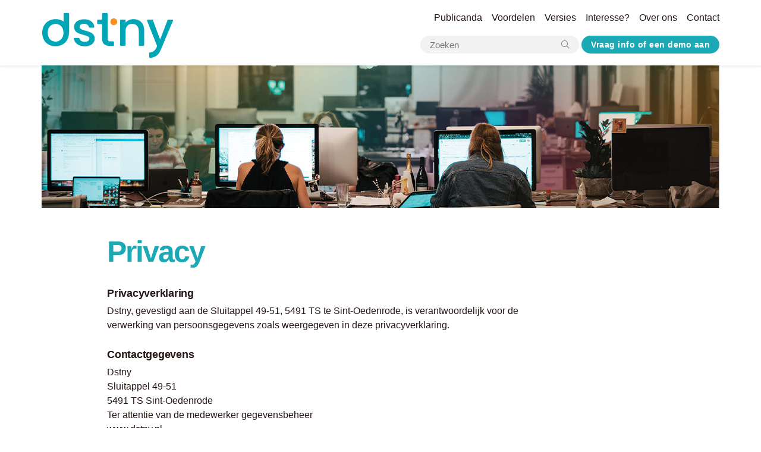

--- FILE ---
content_type: text/html; charset=utf-8
request_url: https://www.publicanda.nl/privacy
body_size: 9525
content:
<!doctype html>
<html xmlns="http://www.w3.org/1999/xhtml" xml:lang="nl-nl" lang="nl-nl" dir="ltr">
	<head>
		
		<base href="https://www.publicanda.nl/privacy" />
	<meta http-equiv="content-type" content="text/html; charset=utf-8" />
	<meta http-equiv="X-UA-Compatible" content="IE=edge" />
	<meta name="keywords" content="privacy, publicanda, joomla, cms, destiny" />
	<meta name="author" content="Patrick Ketelaars" />
	<meta name="viewport" content="width=device-width, initial-scale=1.0" />
	<meta name="mobile-web-app-capable" content="yes" />
	<meta name="apple-mobile-web-app-capable" content="yes" />
	<meta name="apple-mobile-web-app-status-bar-style" content="black" />
	<meta name="apple-mobile-web-app-title" content="Publicanda" />
	<meta name="msapplication-TileColor" content="#df0b25" />
	<meta name="theme-color" content="#ffffff" />
	<meta name="description" content="Destiny is verantwoordelijk voor de verwerking van de persoonsgegevens zoals vermeld in deze privacyverklaring. Lees hier meer over." />
	<meta name="generator" content="Publicanda by Destiny" />
	<title>Privacyverklaring van Destiny voor deze Publicanda-website</title>
	<link href="/templates/publicanda/favicon.ico" rel="shortcut icon" type="image/vnd.microsoft.icon" />
	<link href="https://www.publicanda.nl/privacy" rel="canonical" />
	<link href="/media/plg_system_jcepro/site/css/content.min.css?86aa0286b6232c4a5b58f892ce080277" rel="stylesheet" type="text/css" />
	<link href="/templates/publicanda/css/site.css?c9a1a90dabd09fb8c3a2704a4f26c5c6" rel="stylesheet" type="text/css" />
	<link href="/templates/publicanda/css/fonts.css?c9a1a90dabd09fb8c3a2704a4f26c5c6" rel="stylesheet" type="text/css" />
	<link href="/plugins/system/destinycookieplugin/assets/css/dcpstyles.css?c9a1a90dabd09fb8c3a2704a4f26c5c6" rel="stylesheet" type="text/css" />
	<style type="text/css">
#dcpbanner {font-size: 15px;}#dcppopup {font-size: 15px;}#dcppopup {background-color: #ffffff; color: #000000;}#dcppopup h2 {color: #1ba9b5;}#dcppopup .collapsible {background-color: #f3f2f2;}#dcpbanner {background-color: #1ba9b5; color: #ffffff; }#dcpbanner a, #dcpbanner a:hover, #dcpbanner a:focus, #dcpbanner a:active {color: #ffffff; }#dcpbanner .dcp-allow {background-color: #ffffff; color: #1ba9b5;}#dcpbanner .dcp-allow:hover, #dcpbanner .dcp-allow:active, #dcpbanner .dcp-allow:focus {color: #1ba9b5;}#dcppopup #save {border-color: ; color: #aaaaaa;}#dcppopup #accept {background-color: #1ba9b5; color: #ffffff;}#dcppopup .collapsible .switch input:checked + .slider {background-color: #1ba9b5;}#dcppopup .collapsible .switch input:focus + .slider {box-shadow: 0 0 1px #1ba9b5;}#dcppopup .mark_set {display:none;}
	</style>
	<script src="/templates/publicanda/js/jquery-3.4.1.min.js?c9a1a90dabd09fb8c3a2704a4f26c5c6" type="text/javascript"></script>
	<script src="/templates/publicanda/js/jquery-migrate-3.1.0.min.js?c9a1a90dabd09fb8c3a2704a4f26c5c6" type="text/javascript"></script>
	<script src="/media/syw_jqueryeasyprofiles/js/jquerynoconflict.js?c9a1a90dabd09fb8c3a2704a4f26c5c6" type="text/javascript"></script>
	<script src="/templates/publicanda/js/popper.min.js?c9a1a90dabd09fb8c3a2704a4f26c5c6" type="text/javascript"></script>
	<script src="/templates/publicanda/js/bootstrap.min.js?c9a1a90dabd09fb8c3a2704a4f26c5c6" type="text/javascript"></script>
	
	
	
	<script src="/templates/publicanda/js/offcanvas.js?c9a1a90dabd09fb8c3a2704a4f26c5c6" type="text/javascript"></script>
	<script src="/templates/publicanda/js/template.js?c9a1a90dabd09fb8c3a2704a4f26c5c6" type="text/javascript"></script>
	<script src="/plugins/system/destinycookieplugin/assets/js/destinycookiepopup.js?c9a1a90dabd09fb8c3a2704a4f26c5c6" type="text/javascript"></script>
	<script type="application/ld+json">
{
	"@context": "https://schema.org",
	"@type": "BreadcrumbList",
	"itemListElement": [{"@type":"ListItem","position":1,"name":"Start","item":"https:\/\/www.publicanda.nl\/"},{"@type":"ListItem","position":2,"item":"https:\/\/www.publicanda.nl\/privacy","name":"Privacy"}]}

	</script>
	<link rel="apple-touch-icon" sizes="180x180" href="/templates/publicanda/icons/apple-touch-icon.png">
	<link rel="icon" type="image/png" sizes="32x32" href="/templates/publicanda/icons/favicon-32x32.png">
	<link rel="icon" type="image/png" sizes="16x16" href="/templates/publicanda/icons/favicon-16x16.png">
	<link rel="manifest" href="/templates/publicanda/icons/site.webmanifest">
	<link rel="mask-icon" href="/templates/publicanda/icons/safari-pinned-tab.svg" color="#ffffff">

						<link rel="preload" as="font" href="/templates/publicanda/fonts/MavenPro-Regular.woff2" type="font/woff2" crossorigin="anonymous">
		<link rel="preload" as="font" href="/templates/publicanda/fonts/MavenPro-Bold.woff2" type="font/woff2" crossorigin="anonymous">
				
	</head>
	<body>
	

	<header class="shadow-sm sticky-top px-3">
		<div class="container">
			<div class="row">
				<div class="col-9 col-xl-auto d-flex align-items-center p-0 logo">
							<div class="moduletable">
						

<div class="custom"  >
	<p><a href="/" title="Home Publicanda by Destiny"><img src="/images/logo/logo_dstny_230x110.svg" alt="Logo Destiny" width="230" height="110" class="img-fluid" /></a></p></div>
		</div>
	
				</div>
				<div class="col d-none d-xl-block p-0">
					<div class="container">
						<div class="row">
							<div class="col-12 d-flex align-items-center justify-content-end p-0 hoofdmenu">
										<div class="moduletable">
						<ul class="menu nav">
<li class="nav-item item-122"><a class="nav-link" href="/publicanda"  ><span>Publicanda</span></a></li><li class="nav-item item-123"><a class="nav-link" href="/voordelen"  ><span>Voordelen</span></a></li><li class="nav-item item-124 parent dropdown"><a class="nav-link" href="/versies"  ><span>Versies</span></a></li><li class="nav-item item-169"><a class="nav-link" href="/interesse"  ><span>Interesse?</span></a></li><li class="nav-item item-171"><a class="nav-link" href="/over-ons"  ><span>Over ons</span></a></li><li class="nav-item item-127"><a class="nav-link" href="/contact"  ><span>Contact</span></a></li></ul>
		</div>
	
							</div>
							<div class="col-12 d-flex align-items-top justify-content-end p-0 button">
								<form action="/" method="post">
									<div class="input-group">
										<input name="searchword" max-width="200" id="mod-search-searchword" class="form-control" type="text" placeholder="Zoeken" />
										<div class="input-group-append">
											<button class="button" type="submit"><i class="fal fa-search"></i></button>
										</div>
									</div>
									<input type="hidden" name="task" value="search" />
									<input type="hidden" name="option" value="com_search" />
									<input type="hidden" name="Itemid" value="130" />
								</form>
										<div class="moduletable justify-content-end align-middle">
						

<div class="custom justify-content-end align-middle"  >
	<p><a class="btn sm" title="Vraag info of een demo aan" href="/interesse">Vraag info of een demo aan</a></p></div>
		</div>
	
							</div>
						</div>
					</div>
				</div>
				<div class="col-3 d-xl-none d-flex p-0 align-items-center justify-content-end">
					<span class="d-none d-md-flex mr-2">		<div class="moduletable justify-content-end align-middle">
						

<div class="custom justify-content-end align-middle"  >
	<p><a class="btn sm" title="Vraag info of een demo aan" href="/interesse">Vraag info of een demo aan</a></p></div>
		</div>
	</span>
					<a href="#" id="open-mobile-menu" title="Open het mobiele menu"><i class="fal fa-fw fa-bars"></i></a>
				</div>
			</div>
		</div>
	</header>

	<div class="container offcanvas shadow">
		<form action="/" method="post">
			<div class="input-group">
				<input name="searchword" max-width="200" id="mod-search-searchword" class="form-control" type="text" placeholder="Zoeken" />
				<div class="input-group-append">
					<button class="button" type="submit"><i class="fal fa-search"></i></button>
				</div>
			</div>
			<input type="hidden" name="task" value="search" />
			<input type="hidden" name="option" value="com_search" />
			<input type="hidden" name="Itemid" value="130" />
		</form>
		<ul class="menu">
<li class="nav-item item-122"><a class="nav-link" href="/publicanda"  ><span>Publicanda</span></a></li><li class="nav-item item-123"><a class="nav-link" href="/voordelen"  ><span>Voordelen</span></a></li><li class="nav-item item-124 parent dropdown"><a class="nav-link" href="/versies"  ><span>Versies</span></a></li><li class="nav-item item-169"><a class="nav-link" href="/interesse"  ><span>Interesse?</span></a></li><li class="nav-item item-171"><a class="nav-link" href="/over-ons"  ><span>Over ons</span></a></li><li class="nav-item item-127"><a class="nav-link" href="/contact"  ><span>Contact</span></a></li></ul>

		<div class="offcanvasbutton d-flex">
			

<div class="custom"  >
	<p><a class="btn w-100" title="Neem contact met ons op voor meer info of een demo" href="/interesse">Info of demo</a></p></div>

		</div>
	</div>

		<div class="foto d-none d-sm-flex justify-content-center">
		<div class="random-image">
	<img src="/images/headers/random_sm/dstny_publicanda_05.jpg" alt="dstny_publicanda_05.jpg" width="1140" height="240" /></div>

	</div>
	
	<div class-"mod-top">
		
	</div>

	
				<main>
			<div class="container">
				<div class="row">
					<div class="col offset-lg-1 pt-5 pb-6 pr-lg-0">
						<article>
							
														<div class="item-page" itemscope itemtype="https://schema.org/Article">
	<meta itemprop="inLanguage" content="nl-NL" />
	
		
			<div class="page-header">
									<h1 itemprop="headline">
					Privacy				</h1>
												</div>
					
		
	
	
		
								<div itemprop="articleBody">
		<h3>Privacyverklaring</h3>
<p>Dstny, gevestigd aan de Sluitappel 49-51, 5491 TS te Sint-Oedenrode, is verantwoordelijk voor de verwerking van persoonsgegevens zoals weergegeven in deze privacyverklaring.&nbsp;</p>
<p>&nbsp;</p>
<h3>Contactgegevens</h3>
<p>Dstny&nbsp;</p>
<p>Sluitappel 49-51</p>
<p>5491 TS Sint-Oedenrode</p>
<p>Ter attentie van de medewerker gegevensbeheer</p>
<p><a href="https://www.dstny.nl">www.dstny.nl</a></p>
<p><span id="cloakbedb286382fee1b16cbe7a82fe40d88c">Dit e-mailadres wordt beveiligd tegen spambots. JavaScript dient ingeschakeld te zijn om het te bekijken.</span><script type='text/javascript'>
				document.getElementById('cloakbedb286382fee1b16cbe7a82fe40d88c').innerHTML = '';
				var prefix = '&#109;a' + 'i&#108;' + '&#116;o';
				var path = 'hr' + 'ef' + '=';
				var addybedb286382fee1b16cbe7a82fe40d88c = 'pr&#105;v&#97;cy' + '&#64;';
				addybedb286382fee1b16cbe7a82fe40d88c = addybedb286382fee1b16cbe7a82fe40d88c + 'd&#101;st&#105;ny' + '&#46;' + 'nl';
				var addy_textbedb286382fee1b16cbe7a82fe40d88c = 'pr&#105;v&#97;cy' + '&#64;' + 'd&#101;st&#105;ny' + '&#46;' + 'nl';document.getElementById('cloakbedb286382fee1b16cbe7a82fe40d88c').innerHTML += '<a ' + path + '\'' + prefix + ':' + addybedb286382fee1b16cbe7a82fe40d88c + '\'>'+addy_textbedb286382fee1b16cbe7a82fe40d88c+'<\/a>';
		</script>&nbsp;</p>
<p>&nbsp;</p>
<h3>Persoonsgegevens die wij verwerken</h3>
<p>Dstny&nbsp;verwerkt uw persoonsgegevens doordat u gebruik maakt van onze diensten en/of omdat u deze zelf aan ons verstrekt. Hieronder vindt u een overzicht van de persoonsgegevens die wij verwerken:&nbsp;</p>
<p>&nbsp;</p>
<ul>
<li>Voor- en achternaam</li>
<li>Telefoonnummer</li>
<li>E-mailadres</li>
<li>Geanonimiseerd IP-adres</li>
</ul>
<p>&nbsp;</p>
<h3>Met welk doel en op basis van welke grondslag wij persoonsgegevens verwerken</h3>
<p>Dstny&nbsp;verwerkt uw persoonsgegevens om u een vrijblijvend voorstel te kunnen doen voor het leveren van onze diensten.&nbsp;</p>
<p>&nbsp;</p>
<h3>Geautomatiseerde besluitvorming</h3>
<p>Dstny&nbsp;neemt geen besluiten op basis van geautomatiseerde verwerkingen over zaken die (aanzienlijke) gevolgen kunnen hebben voor personen. Het gaat hier om besluiten die worden genomen door computerprogramma's of -systemen, zonder dat daar een mens (bijvoorbeeld een medewerker van Dstny) tussen zit.</p>
<p>&nbsp;</p>
<h3>Hoe lang we persoonsgegevens bewaren</h3>
<p>Dstny&nbsp;bewaart uw persoonsgegevens niet langer dan strikt nodig is om de doelen te realiseren waarvoor uw gegevens worden verzameld. Wij hanteren de volgende bewaartermijnen voor de volgende (categorieën) van persoonsgegevens:&nbsp;</p>
<p>&nbsp;</p>
<table class="table table-bordered">
<thead>
<tr><th scope="col">Categorie persoonsgegevens</th><th scope="col">Bewaartermijn</th><th scope="col">Reden</th></tr>
</thead>
<tbody>
<tr>
<td>Contactgegevens webformulieren</td>
<td>12 maanden</td>
<td style="width: 33%;">Wij verwerken persoonsgegevens om u een vrijblijvend voorstel te kunnen doen</td>
</tr>
</tbody>
</table>
<p>&nbsp;</p>
<h3>Delen van persoonsgegevens met derden</h3>
<p>Dstny&nbsp;deelt uw geanonimiseerd IP-adres met Google Analytics. Daarvoor hebben wij met Google Analytics een verwerkersovereenkomst afgesloten. Uw IP-adres wordt daarbij versleuteld verwerkt. Wij delen daarbij geen andere gegevens met Google. De Google Analytics-cookies worden niet gebruikt in combinatie met andere diensten van Google, zoals DoubleClick en AdWords. De geanonimiseerde gegevens die door Google Analytics worden verwerkt, zijn opgeslagen op servers in Amerika.&nbsp;</p>
<p>&nbsp;</p>
<h3>Cookies, of vergelijkbare technieken, die wij gebruiken</h3>
<p>Dstny&nbsp;gebruikt analytische en tracking cookies. Een cookie is een klein tekstbestand dat bij het eerste bezoek aan deze website wordt opgeslagen in de browser van uw computer, tablet of smartphone. Dstny&nbsp;gebruikt cookies met een puur technische functionaliteit. Deze zorgen ervoor dat de website naar behoren werkt en dat bijvoorbeeld uw voorkeursinstellingen onthouden worden. Deze cookies worden ook gebruikt om de website goed te laten werken en deze te kunnen optimaliseren. Daarnaast plaatsen we cookies die uw surfgedrag bijhouden zodat we op maat gemaakte content en advertenties kunnen aanbieden. U kunt zich afmelden voor cookies door uw internetbrowser zo in te stellen dat deze geen cookies meer opslaat. Daarnaast kunt u ook alle informatie die eerder is opgeslagen via de instellingen van uw browser verwijderen. Zie voor een toelichting: <a href="https://veiliginternetten.nl/themes/situatie/cookies-wat-zijn-het-en-wat-doe-ik-ermee"></a><a href="https://veiliginternetten.nl/themes/situatie/cookies-wat-zijn-het-en-wat-doe-ik-ermee" target="_blank" rel="noopener">https://veiliginternetten.nl/themes/situatie/cookies-wat-zijn-het-en-wat-doe-ik-ermee</a>.</p>
<p>&nbsp;</p>
<p>Op deze website worden ook cookies geplaatst door derden. Dit zijn bijvoorbeeld adverteerders en/of de sociale media-bedrijven. Hieronder een overzicht:</p>
<p>&nbsp;</p>
<table class="table table-bordered">
<thead>
<tr><th scope="col">Cookie</th><th scope="col">Functie</th><th scope="col">Bewaartermijn</th></tr>
</thead>
<tbody>
<tr>
<td>Google Analytics</td>
<td>Analytische cookie die websitebezoek meet</td>
<td style="width: 33%;">2 jaar</td>
</tr>
</tbody>
</table>
<p>&nbsp;&nbsp;</p>
<h3>Gegevens inzien, aanpassen of verwijderen</h3>
<p>U heeft het recht om uw persoonsgegevens in te zien, te corrigeren of te verwijderen. Daarnaast heeft u het recht om uw eventuele toestemming voor de gegevensverwerking in te trekken of bezwaar te maken tegen de verwerking van uw persoonsgegevens door Dstny&nbsp;en heeft u het recht op gegevensoverdraagbaarheid. Dat betekent dat u bij ons een verzoek kunt indienen om de persoonsgegevens die wij van u beschikken in een computerbestand naar u of een ander, door u genoemde organisatie, te sturen. U kunt een schriftelijk verzoek tot inzage, correctie, verwijdering, gegevensoverdraging van uw persoonsgegevens of verzoek tot intrekking van uw toestemming of bezwaar op de verwerking van uw persoonsgegevens naar ons sturen. Wij kunnen u vragen om u te legitimeren voordat wij uw verzoek uitvoeren. We reageren zo snel mogelijk, maar binnen vier weken, op uw verzoek. Dstny&nbsp;wil u er tevens op wijzen dat u de mogelijkheid heeft om een klacht in te dienen bij de nationale toezichthouder, de Autoriteit Persoonsgegevens. Dat kan via de volgende link: <a href="https://autoriteitpersoonsgegevens.nl/nl/contact-met-de-autoriteit-persoonsgegevens/tip-ons"></a><a href="https://autoriteitpersoonsgegevens.nl/nl/contact-met-de-autoriteit-persoonsgegevens/tip-ons" target="_blank" rel="noopener">https://autoriteitpersoonsgegevens.nl/nl/contact-met-de-autoriteit-persoonsgegevens/tip-ons</a>&nbsp;</p>
<p>&nbsp;</p>
<h3>Hoe wij persoonsgegevens beveiligen</h3>
<p>Dstny&nbsp;neemt de bescherming van uw gegevens serieus en neemt passende maatregelen om misbruik, verlies, onbevoegde toegang, ongewenste openbaarmaking en ongeoorloofde wijziging tegen te gaan. Als u de indruk heeft dat uw gegevens niet goed beveiligd zijn of er aanwijzingen zijn van misbruik, neem dan contact op met onze klantenservice of via <span id="cloak34c3e723f39543c2d0bd103c6aa8df3a">Dit e-mailadres wordt beveiligd tegen spambots. JavaScript dient ingeschakeld te zijn om het te bekijken.</span><script type='text/javascript'>
				document.getElementById('cloak34c3e723f39543c2d0bd103c6aa8df3a').innerHTML = '';
				var prefix = '&#109;a' + 'i&#108;' + '&#116;o';
				var path = 'hr' + 'ef' + '=';
				var addy34c3e723f39543c2d0bd103c6aa8df3a = 'pr&#105;v&#97;cy' + '&#64;';
				addy34c3e723f39543c2d0bd103c6aa8df3a = addy34c3e723f39543c2d0bd103c6aa8df3a + 'd&#101;st&#105;ny' + '&#46;' + 'nl';
				var addy_text34c3e723f39543c2d0bd103c6aa8df3a = 'pr&#105;v&#97;cy' + '&#64;' + 'd&#101;st&#105;ny' + '&#46;' + 'nl';document.getElementById('cloak34c3e723f39543c2d0bd103c6aa8df3a').innerHTML += '<a ' + path + '\'' + prefix + ':' + addy34c3e723f39543c2d0bd103c6aa8df3a + '\'>'+addy_text34c3e723f39543c2d0bd103c6aa8df3a+'<\/a>';
		</script>.&nbsp;</p> 	</div>

	
							</div>
							
						</article>
					</div>
					<div class="col-2 offset-lg-1 px-3 py-5 pl-lg-0 d-none d-lg-block">
						<aside>
							
						</aside>
					</div>
				</div>
			</div>
		</main>
		
		<div class="mod-bottom">
					<div class="moduletable">
						
<div class="pub-banner  px-3 px-sm-0 py-5">
	<div class="container">
		<div class="row">
			<div class="col p-0 pr-lg-3">
				<h2>Maak kennis met Publicanda</h2>
				<p class="intro">Ontdek ons CMS op basis van Joomla!</p>
									<p><a href="/interesse" class="button mt-3" title="Vraag info of een demo aan">Vraag info of een demo aan</a></p>
							</div>
			<div class="col-lg-6 p-0 pl-lg-3 d-none d-lg-flex flex-column">
				<p class="inhoud"><p>Publicanda is een gebruikersvriendelijk CMS. Het is zo ingericht dat webbeheerders zich alleen maar bezig hoeven te houden met het beheer van de content van de website. Zij hoeven zich niet bekommeren om de technische kanten van de website.</p></p>
			</div>
		</div>
	</div>
</div>		</div>
			<div class="moduletable">
						<div class="allmode-box allmode-referenties ">

<div class="referenties d-flex px-3 px-sm-0 my-5">
	<div class="container">
		<div class="row mb-4">
			<div class="col-md-8 p-0">
				<h2>Referenties</h2>
				<p>
				<p class="allmode-name"><span>Projecten waar wij graag iets over vertellen</span></p>				</p>
			</div>

			<div class="col-md-4 p-0 mt-4 mt-md-0 d-flex justify-content-left justify-content-lg-end">
				<div class="allmode-showall"><a href="/referenties">Bekijk onze referenties</a></div>			</div>
		</div>
		<div class="row">

			<div class="col-12 p-0 m-0">
				<div class="grid">
										
					<div class="grid-item d-flex">
						<div class="card referenties px-0 pb-3">
														<a href="/referenties/content/11-de-berkenschutse" title="De Berkenschutse - Een website met een prikkelarme versie"><img src="/images/referenties/referentie_berkenschutse_foto.jpg" class="card-img-top" alt="Afbeelding De Berkenschutse"></a>
														<div class="card-body p-4 d-flex flex-column justify-content-between">
								<div class="card-body-content">
									<h5 class="bedrijfsnaam mb-1">De Berkenschutse</h5>
									<h3 class="card-title mb-3"><a href="/referenties/content/11-de-berkenschutse">Een website met een prikkelarme versie</a></h3>
									<p class="card-text mb-3">De Berkenschutse is een onderwijsexpertisecentrum voor speciaal en voortgezet speciaal onderwijs. Voor de Berkenschutse&hellip;</p>								
								</div>
																	<div class="card-readmore"><a href="/referenties/content/11-de-berkenschutse">Bekijk dit project</a></div>
															</div>
						</div>
					</div>
										
					<div class="grid-item d-flex">
						<div class="card referenties px-0 pb-3">
														<a href="/referenties/content/24-jhf" title="JHF - Een website met een subsidie-aanvraag-applicatie"><img src="/images/referenties/referentie_jhf_foto.jpg" class="card-img-top" alt="Afbeelding JHF"></a>
														<div class="card-body p-4 d-flex flex-column justify-content-between">
								<div class="card-body-content">
									<h5 class="bedrijfsnaam mb-1">JHF</h5>
									<h3 class="card-title mb-3"><a href="/referenties/content/24-jhf">Een website met een subsidie-aanvraag-applicatie</a></h3>
									<p class="card-text mb-3">JHF staat voor Joods Humanitair Fonds. Het fonds verleent subsidie aan projecten in Midden- en Oost-Europa die het&hellip;</p>								
								</div>
																	<div class="card-readmore"><a href="/referenties/content/24-jhf">Bekijk dit project</a></div>
															</div>
						</div>
					</div>
										
					<div class="grid-item d-flex">
						<div class="card referenties px-0 pb-3">
														<a href="/referenties/content/25-zomerfeesten-deurne" title="Zomerfeesten Deurne - Een responsive festivalwebsite"><img src="/images/referenties/referentie_zomerfeesten_foto.jpg" class="card-img-top" alt="Afbeelding Zomerfeesten Deurne"></a>
														<div class="card-body p-4 d-flex flex-column justify-content-between">
								<div class="card-body-content">
									<h5 class="bedrijfsnaam mb-1">Zomerfeesten Deurne</h5>
									<h3 class="card-title mb-3"><a href="/referenties/content/25-zomerfeesten-deurne">Een responsive festivalwebsite</a></h3>
									<p class="card-text mb-3">De Walhalla Zomerfeesten zijn een driedaags muziekfestival nabij de ruïne van het Groot Kasteel in Deurne. De&hellip;</p>								
								</div>
																	<div class="card-readmore"><a href="/referenties/content/25-zomerfeesten-deurne">Bekijk dit project</a></div>
															</div>
						</div>
					</div>
										
					<div class="grid-item d-flex">
						<div class="card referenties px-0 pb-3">
														<a href="/referenties/content/9-schola-medica" title="Schola Medica - Een samenwerking met drie andere partijen"><img src="/images/referenties/referentie_scholamedica_foto.jpg" class="card-img-top" alt="Afbeelding Schola Medica"></a>
														<div class="card-body p-4 d-flex flex-column justify-content-between">
								<div class="card-body-content">
									<h5 class="bedrijfsnaam mb-1">Schola Medica</h5>
									<h3 class="card-title mb-3"><a href="/referenties/content/9-schola-medica">Een samenwerking met drie andere partijen</a></h3>
									<p class="card-text mb-3">Schola Medica is een opleidingsinstituut dat spoedzorgonderwijs verzorgt voor artsen in Nederland. Responsive website&hellip;</p>								
								</div>
																	<div class="card-readmore"><a href="/referenties/content/9-schola-medica">Bekijk dit project</a></div>
															</div>
						</div>
					</div>
									</div>
			</div>
		</div>
	</div>
</div></div>		</div>
			<div class="moduletable">
						
<div class="pub-voordelen lichtgrijs px-3 px-sm-0 py-5">
	<div class="container">
		<div class="row">
			<div class="col-4 px-0 pr-lg-3 d-none d-lg-block">
				<img src="/images/afbeeldingen/dstny_team_work_collaboration_square.jpg" class="afbeelding rounded-circle" alt="Kies nu voor Publicanda">
			</div>
			<div class="col px-0 pl-lg-3">
				<h2>Kies nu voor Publicanda</h2>
				<p class="intro mb-3">De voordelen van Publicanda</p>
				<div class="container">
					<div class="row">
						<div class="col-md-6">
							<div class="media my-3">
								<h2 class="icoon mr-3"><i class="fal fa-fw fa-lock-alt"></i></h2>
								<div class="media-body">
									<h5 class="icoon-kop mb-1">Veiligheid</h5>
									<p class="icoon-intro">Een veilige website dankzij onze web applicatie firewall</p>
								</div>
							</div>
						</div>
												<div class="col-md-6">
							<div class="media my-3">
								<h2 class="icoon mr-3"><i class="fal fa-fw fa-tachometer-alt-fastest "></i></h2>
								<div class="media-body">
									<h5 class="icoon-kop mb-1">Snelheid </h5>
									<p class="icoon-intro">Een supersnelle website dankzij onze virtual private servers</p>
								</div>
							</div>
						</div>
																		<div class="col-md-6">
							<div class="media my-3">
								<h2 class="icoon mr-3"><i class="fal fa-fw fa-globe"></i></h2>
								<div class="media-body">
									<h5 class="icoon-kop mb-1">Optimalisering</h5>
									<p class="icoon-intro">Een website die goed scoort bij zoekmachines</p>
								</div>
							</div>
						</div>
																		<div class="col-md-6">
							<div class="media my-3">
								<h2 class="icoon mr-3"><i class="fal fa-fw fa-user-headset"></i></h2>
								<div class="media-body">
									<h5 class="icoon-kop mb-1">Support</h5>
									<p class="icoon-intro">Deskundige support van onze Joomla administrators</p>
								</div>
							</div>
						</div>
											</div>
				</div>
									<p><a href="/voordelen" class="button mt-3" title="Bekijk de voordelen van Publicanda">Bekijk de voordelen</a></p>
							</div>
		</div>
	</div>
</div>		</div>
			<div class="moduletable">
						<div class="allmode-box allmode-nieuws ">

<div class="nieuws d-flex px-3 px-sm-0 my-5">
	<div class="container">
		<div class="row mb-3">
			<div class="col-lg-4 p-0">
				<h2>Publicanda-nieuws</h2>
				<p>
				<p class="allmode-name"><span>De insights van de CMS-specialisten van Dstny</span></p>				</p>
				<div class="allmode-showall my-4"><a href="/nieuws">Bekijk alle artikelen</a></div>							</div>
			<div class="col-lg-8 p-0">
				<div class="grid ">
															<div class="grid-item d-flex">
						<div class="card nieuws p-0 mb-5">
							<div class="d-flex mb-3"><a href="/nieuws/content/12-waarom-je-website-een-ssl-certificaat-moet-hebben" title="Waarom je website een SSL-certificaat moet hebben"><img src="/images/nieuws/waaarom_ssl_gebruiken.jpg" class="card-img-top rounded-0 foto" alt="Afbeelding Waarom je website een SSL-certificaat moet hebben"></a></div>
							<div class="card-body p-0 d-flex flex-column justify-content-between">
								<div class="card-body-content">
									<h5 class="card-subtitle mb-1">Beveiliging</h5>
									<h3 class="card-title mb-3"><a href="/nieuws/content/12-waarom-je-website-een-ssl-certificaat-moet-hebben">Waarom je website een SSL-certificaat moet hebben</a></h3>
									<h6 class="card-date mb-3"></h6>
									<p class="card-text mb-3">Met een SSL-certificaat beveilig je je website en scoor je beter bij zoekmachines. Voor zoekmachines, lees Google, is&hellip;</p>
								</div>
																	<h5 class="card-readmore"><a href="/nieuws/content/12-waarom-je-website-een-ssl-certificaat-moet-hebben">Lees dit artikel</a></h5>
															</div>
						</div>
					</div>
														<div class="grid-item d-flex">
						<div class="card nieuws p-0 mb-5">
							<div class="d-flex mb-3"><a href="/nieuws/content/16-afbeeldingen-optimaliseren" title="Afbeeldingen optimaliseren"><img src="/images/nieuws/afbeeldingen_optimaliseren.jpg" class="card-img-top rounded-0 foto" alt="Afbeelding Afbeeldingen optimaliseren"></a></div>
							<div class="card-body p-0 d-flex flex-column justify-content-between">
								<div class="card-body-content">
									<h5 class="card-subtitle mb-1">Optimalisatie</h5>
									<h3 class="card-title mb-3"><a href="/nieuws/content/16-afbeeldingen-optimaliseren">Afbeeldingen optimaliseren</a></h3>
									<h6 class="card-date mb-3"></h6>
									<p class="card-text mb-3">Zoekmachines kunnen afbeeldingen wel herkennen maar niet zien wat er op een afbeelding staat. Datzelfde geldt overigens&hellip;</p>
								</div>
																	<h5 class="card-readmore"><a href="/nieuws/content/16-afbeeldingen-optimaliseren">Lees dit artikel</a></h5>
															</div>
						</div>
					</div>
								
			</div>
		</div>
	</div>
</div></div>		</div>
	
		</div>

		<div class="nieuwsbrief d-flex px-3 px-sm-0 py-5">
			<div class="container">
				<div class="row">
					<div class="col-md-6 p-0 nieuwsbrief-links">
						
					</div>
					<div class="col p-0 nieuwsbrief-rechts">
						
					</div>
				</div>
			</div>
		</div>

		<footer class="px-3 py-5">
			<div class="container">
				<div class="row">
					<div class="col-md-6 mb-4 mb-lg-0 p-0 footer-links">
								<div class="moduletable">
						

<div class="custom"  >
	<p><a href="/" title="Ga naar de startpagina van de website"><img src="/images/logo/logo_dstny_230x110.svg" alt="Logo Destiny" width="230" height="110" /></a></p></div>
		</div>
	
					</div>
					<div class="col-md-3 mb-4 mb-lg-0 p-0 footer-midden">
								<div class="moduletable">
							<h3>Publicanda</h3>
						<ul class="menu">
<li class="nav-item item-122"><a class="nav-link" href="/publicanda"  ><span>Publicanda</span></a></li><li class="nav-item item-123"><a class="nav-link" href="/voordelen"  ><span>Voordelen</span></a></li><li class="nav-item item-124 parent dropdown"><a class="nav-link" href="/versies"  ><span>Versies</span></a></li><li class="nav-item item-169"><a class="nav-link" href="/interesse"  ><span>Interesse?</span></a></li><li class="nav-item item-171"><a class="nav-link" href="/over-ons"  ><span>Over ons</span></a></li><li class="nav-item item-127"><a class="nav-link" href="/contact"  ><span>Contact</span></a></li></ul>
		</div>
	
					</div>
					<div class="col-md-3 mb-0 mb-lg-0 p-0 footer-rechts">
								<div class="moduletable">
							<h3>Let's connect</h3>
						

<div class="custom"  >
	<p>Telefoon: <a href="tel:+31882042200">+31 88 204 22 00 </a><br />Mail: <a href="mailto:publicanda@dstny.nl" title="Mail ons op publicanda@dstny.nl">publicanda@dstny.nl</a></p>
<p>&nbsp;&nbsp;</p>
<p><a href="https://www.dstny.nl" target="_blank" rel="noopener" title="Dstny Nederland">Dstny Nederland</a></p>
<p><a href="https://www.dstny.com" target="_blank" rel="noopener" title="Dstny Algemeen">Dstny Algemeen</a></p>
<p>&nbsp;</p>
<p><a href="https://www.linkedin.com/company/destiny-nederland/" target="_blank" rel="noopener"><img src="data:image/svg+xml;charset=US-ASCII,%3Csvg aria-hidden='true' focusable='false' data-prefix='fab' data-icon='linkedin-in' class='svg-inline--fa fa-linkedin-in fa-w-14' role='img' xmlns='http://www.w3.org/2000/svg' viewBox='0 0 448 512'%3E%3Cpath fill='currentColor' d='M100.28 448H7.4V148.9h92.88zM53.79 108.1C24.09 108.1 0 83.5 0 53.8a53.79 53.79 0 0 1 107.58 0c0 29.7-24.1 54.3-53.79 54.3zM447.9 448h-92.68V302.4c0-34.7-.7-79.2-48.29-79.2-48.29 0-55.69 37.7-55.69 76.7V448h-92.78V148.9h89.08v40.8h1.3c12.4-23.5 42.69-48.3 87.88-48.3 94 0 111.28 61.9 111.28 142.3V448z'%3E%3C/path%3E%3C/svg%3E" alt="LinkedIn" style="width: 24px; margin-right: 15px;" /></a><a href="https://www.youtube.com/channel/UCB4ac_5riQBHSi0p3U2Tj8g" target="_blank" rel="noopener"><img src="data:image/svg+xml;charset=US-ASCII,%3Csvg aria-hidden='true' focusable='false' data-prefix='fab' data-icon='youtube' class='svg-inline--fa fa-youtube fa-w-18' role='img' xmlns='http://www.w3.org/2000/svg' viewBox='0 0 576 512'%3E%3Cpath fill='currentColor' d='M549.655 124.083c-6.281-23.65-24.787-42.276-48.284-48.597C458.781 64 288 64 288 64S117.22 64 74.629 75.486c-23.497 6.322-42.003 24.947-48.284 48.597-11.412 42.867-11.412 132.305-11.412 132.305s0 89.438 11.412 132.305c6.281 23.65 24.787 41.5 48.284 47.821C117.22 448 288 448 288 448s170.78 0 213.371-11.486c23.497-6.321 42.003-24.171 48.284-47.821 11.412-42.867 11.412-132.305 11.412-132.305s0-89.438-11.412-132.305zm-317.51 213.508V175.185l142.739 81.205-142.739 81.201z'%3E%3C/path%3E%3C/svg%3E" alt="YouTube" style="width: 24px; margin-right: 15px;" /></a></p></div>
		</div>
	
					</div>
				</div>
			</div>
		</footer>

		<footerbottom class="d-flex px-3 pb-3">
			<div class="container">
				<div class="row border-top border-light">
					<div class="d-flex col p-0 align-items-center footermenu">
								<div class="moduletable">
						<ul class="menu nav">
<li class="nav-item item-128 current active"><a class="active nav-link" href="/privacy"  ><span>Privacy</span></a></li><li class="nav-item item-129"><a href="https://www.dstny.nl/images/Downloads/algemene-voorwaarden-destiny-b_v_-.pdf" class="nav-link" target="_blank" rel="noopener noreferrer">Voorwaarden</a></li></ul>
		</div>
	
					</div>
					<div class="d-flex col-3 p-0 align-items-center justify-content-end footermenu-rechts">
								<div class="moduletable">
						

<div class="custom"  >
	<p>© Dstny&nbsp;2026</p></div>
		</div>
	
					</div>
				</div>
			</div>
		</footerbottom>

		
		
			<script>
// Handle switch changes
function checkswitch(elem) {
  var text = elem.parentElement.parentNode.getElementsByClassName("onoroff")[0];
  if (elem.parentNode.getElementsByTagName("input")[0].checked) {
    text.textContent = "Uitgeschakeld";
    text.classList.remove("on");
    text.classList.add("off");
  } else {
    text.textContent = "Ingeschakeld";
    text.classList.remove("off");
    text.classList.add("on");
  }
}
</script>
<div id="dcpbanner" class="pos-bottom">
	<div class="dcp-content"><div class="dcp-btext">We gebruiken cookies om onze website goed te laten werken en te kunnen verbeteren.</div><div class="dcp-boptions"><a id="dcp-accept" class="dcp-close dcp-allow">Prima, doorgaan</a><a id="dcp-set" class="dcp-settings">Voorkeuren aanpassen</a></div></div>
</div>
<div id="dcppopup" class="animated fadeIn" tabindex="-1">
	<div class="dcp-content">
		<div class="dcp-heading">
			<h2>Voorkeuren cookies</h2>
			<div id="close"><i class="icon bsm-remove"></i></div>
			We gebruiken cookies om onze website te analyseren en verbeteren, en voor marketing en om ervoor te zorgen dat je relevante content te zien krijgt. Het niet toestaan van cookies kan invloed hebben op je gebruikerservaring.
		</div>
		<div class="dcp-body">
			<div class="func_set">
				<div class="collapsible">
					<i class="icon bsm-chevron"></i>Functionele Cookies
					<b class="onoroff off">Altijd ingeschakeld</b>
				</div>
				<div class="content animated fadeIn">Functionele cookies zorgen ervoor dat onze website goed werkt en zijn altijd ingeschakeld. Alles om je een goed werkende website te kunnen tonen.</div>
			</div>
			<div class="ana_set">
				<div class="collapsible">
					<i class="icon bsm-chevron"></i>Analytische Cookies
					<label class="switch" >
						<input type="checkbox" id="analytics">
						<span class="slider round" onclick="checkswitch(this);"></span>
					</label>
					<b class="onoroff off">Uitgeschakeld</b>
				</div>
				<div class="content animated fadeIn">Met analytische cookies kunnen we (geanonimiseerde) gegevens verzamelen over het gebruik van onze website. Dat helpt ons onze website te kunnen optimaliseren.</div>
			</div>
			<div class="mark_set">
				<div class="collapsible">
					<i class="icon bsm-chevron"></i>Marketing Cookies
					<label class="switch" >
						<input type="checkbox" id="marketing">
						<span class="slider round" onclick="checkswitch(this);"></span>
					</label>
					<b class="onoroff off">Uitgeschakeld</b>
				</div>
				<div class="content animated fadeIn">Marketing cookies zijn nodig voor functies als socialmedia-deelbuttons en het bijhouden van surfgedrag. Met deze cookies kunnen we je relevante content en advertenties laten zien.</div>
			</div>
		</div>
		<div class="dcp-footer">
			<a class="savebtn" id="save">Instellingen opslaan</a>
			<a class="acceptbtn" id="accept">Alles accepteren</a>
		</div>
	</div>
</div></body>
</html>

--- FILE ---
content_type: text/javascript
request_url: https://www.publicanda.nl/templates/publicanda/js/template.js?c9a1a90dabd09fb8c3a2704a4f26c5c6
body_size: 292
content:
(function($)
{
	$(document).ready(function()
	{
		$('.control-group').addClass('form-group');
		$('.control-group input[type=text]').addClass('form-control');
		$('.control-group input[type=email]').addClass('form-control');
		$('.control-group input[type=password]').addClass('form-control');
		$('.control-group input[type=search]').addClass('form-control');
		$('.control-group input[type=url]').addClass('form-control');
		$('.control-group input[type=tel]').addClass('form-control');
		$('.control-group input[type=number]').addClass('form-control');
		$('.control-group input[type=date]').addClass('form-control');
		$('.control-group input[type=datetime-local]').addClass('form-control');
		$('.control-group input[type=month]').addClass('form-control');
		$('.control-group input[type=week]').addClass('form-control');
		$('.control-group input[type=time]').addClass('form-control');
		$('.control-group input[type=color]').addClass('form-control');
		$('.control-group select').addClass('form-control');
		$('.control-group textarea').addClass('form-control');
		$('.control-group input[type=file]').addClass('form-control-file');
		//$('.control-group input[type=radio]').addClass('form-check-input'); //Would require reformatting of html-structure
		$('.control-group input[type=checkbox]').addClass('form-check-input');

		$('.form-group input[type=text]').addClass('form-control');
		$('.form-group input[type=email]').addClass('form-control');
		$('.form-group input[type=password]').addClass('form-control');
		$('.form-group input[type=search]').addClass('form-control');
		$('.form-group input[type=url]').addClass('form-control');
		$('.form-group input[type=tel]').addClass('form-control');
		$('.form-group input[type=number]').addClass('form-control');
		$('.form-group input[type=date]').addClass('form-control');
		$('.form-group input[type=datetime-local]').addClass('form-control');
		$('.form-group input[type=month]').addClass('form-control');
		$('.form-group input[type=week]').addClass('form-control');
		$('.form-group input[type=time]').addClass('form-control');
		$('.form-group input[type=color]').addClass('form-control');
		$('.form-group select').addClass('form-control');
		$('.form-group textarea').addClass('form-control');
		$('.form-group input[type=file]').addClass('form-control-file');
		$('.form-check input[type=checkbox]').addClass('form-check-input');
		//Contact form
		$('.form-inline select').addClass('form-control form-control-sm');
		// Support for bootstrap 4 markup also in custom UI elements, which are designed for Bootstrap 2.
		$('table').addClass('table');
		$('.label').addClass('badge');
		$('.label-warning').addClass('badge-warning');
		//$('*[rel=tooltip]').tooltip()
	})
})(jQuery);

--- FILE ---
content_type: text/javascript
request_url: https://www.publicanda.nl/templates/publicanda/js/offcanvas.js?c9a1a90dabd09fb8c3a2704a4f26c5c6
body_size: 39
content:
jQuery(document).ready(function($)
{
	$('#open-mobile-menu').on('click', function() {
		var offcanvasMenu = $('.offcanvas');
		var elm = $(this);
		if (offcanvasMenu.hasClass('open')) {
			elm.find('i').removeClass('fa-times').addClass('fa-bars');
			offcanvasMenu.removeClass('open');
		} else {
			elm.find('i').removeClass('fa-bars').addClass('fa-times');
			offcanvasMenu.addClass('open');
		}
	});
});

--- FILE ---
content_type: image/svg+xml
request_url: https://www.publicanda.nl/images/logo/logo_dstny_230x110.svg
body_size: 1322
content:
<?xml version="1.0" encoding="utf-8"?>
<!-- Generator: Adobe Illustrator 26.0.3, SVG Export Plug-In . SVG Version: 6.00 Build 0)  -->
<svg version="1.1" id="Layer_1" xmlns="http://www.w3.org/2000/svg" xmlns:xlink="http://www.w3.org/1999/xlink" x="0px" y="0px"
	 viewBox="0 0 230 110" style="enable-background:new 0 0 230 110;" xml:space="preserve">
<style type="text/css">
	.st0{fill:none;}
	.st1{fill:#00A6B6;}
	.st2{fill:#F79021;}
</style>
<rect x="0" y="0" class="st0" width="230" height="110"/>
<g>
	<path class="st1" d="M38.4,21.9c-0.8,0-1.4,0.6-1.4,1.4l0,0v12.9c-0.6-0.4-1.3-0.8-1.9-1.2c-3.5-1.9-7.5-2.9-11.5-2.8
		c-4-0.1-8,0.9-11.5,2.8c-3.4,1.9-6.2,4.6-8.1,8C2,46.7,0.9,50.8,1,55c0,4.5,1,8.6,2.9,12c1.8,3.4,4.6,6.2,8,8
		c3.5,1.9,7.4,2.9,11.3,2.8c4,0,8-0.9,11.6-2.8c3.5-1.8,6.4-4.6,8.3-8.1c2.5-4.6,3.1-8.8,3.1-16V23.3c0-0.8-0.6-1.4-1.4-1.4l0,0
		H38.4z M34.8,63.2c-1.2,2.1-2.9,3.9-5,5.1c-2,1.1-4.3,1.7-6.6,1.7C19.7,70,16.4,68.6,14,66c-2.4-2.6-3.7-6.3-3.7-11
		c0-3.2,0.6-5.9,1.8-8.1c1.1-2.1,2.7-3.8,4.8-5c2-1.1,4.2-1.7,6.5-1.7c2.3,0,4.6,0.6,6.6,1.7c2.1,1.2,3.8,2.9,4.9,5
		c1.2,2.2,1.8,4.9,1.8,8.1C36.8,58.2,36.1,60.9,34.8,63.2z"/>
	<path class="st1" d="M63.1,76c-2.6-1.1-4.8-2.9-6.5-5.1c-1.2-1.7-2.1-3.6-2.4-5.6c-0.1-0.8,0.4-1.5,1.2-1.6c0.1,0,0.1,0,0.2,0h6.7
		c0.6,0,1.2,0.4,1.3,1c0.4,1.5,1.3,2.8,2.5,3.7c1.8,1.3,3.9,2,6.1,1.9c2.6,0,4.6-0.5,6-1.5c1.3-0.8,2.1-2.3,2.1-3.8
		c0-1.6-0.9-3.1-2.4-3.7c-2.4-1.1-4.9-2-7.5-2.6c-2.8-0.7-5.5-1.6-8.1-2.6c-2.1-0.9-4-2.2-5.4-3.9c-1.5-1.8-2.3-4.1-2.3-7
		c0-2.3,0.7-4.6,2.1-6.5c1.5-2.1,3.6-3.7,6-4.6c2.8-1.2,5.9-1.8,9-1.7c5,0,9.1,1.3,12.2,3.8c2.7,2.2,4.4,5.4,4.8,8.8
		c0.1,0.8-0.4,1.5-1.2,1.6c-0.1,0-0.1,0-0.2,0h-6.4c-0.6,0-1.2-0.4-1.4-1.1c-0.3-1.4-1.1-2.7-2.3-3.7c-1.4-1.2-3.4-1.8-5.9-1.8
		c-2.4,0-4.3,0.5-5.5,1.4c-1.3,0.8-2,2.3-1.9,3.9c0.1,1.1,0.6,2.1,1.4,2.8c0.9,0.8,1.9,1.4,3,1.8c1.2,0.5,3.1,1,5.5,1.7
		c2.7,0.7,5.3,1.5,7.9,2.6c2.1,0.9,3.9,2.2,5.3,3.9c1.5,1.7,2.3,4,2.3,6.8c0,2.4-0.7,4.8-2.1,6.7c-1.5,2.1-3.5,3.7-5.9,4.7
		c-2.8,1.2-5.9,1.8-9,1.7C69.3,77.9,66.1,77.3,63.1,76z"/>
	<path class="st1" d="M111,64.9c0,1.7,0.4,2.9,1.2,3.6c0.8,0.7,2.1,1.1,4,1.1h4.2c0.8,0,1.4,0.6,1.4,1.4v4.8c0,0.8-0.6,1.4-1.4,1.4
		h-5.8c-4.1,0-7.3-1-9.5-2.9s-3.3-5.1-3.3-9.4V41.8c0-0.8-0.6-1.4-1.4-1.4c0,0,0,0,0,0h-5.5c-0.8,0-1.4-0.6-1.4-1.4c0,0,0,0,0,0
		v-4.7c0-0.8,0.6-1.4,1.4-1.4h5.5c0.8,0,1.4-0.6,1.4-1.4c0,0,0,0,0,0v-8.2c0-0.8,0.6-1.4,1.4-1.4h6.4c0.8,0,1.4,0.6,1.4,1.4V64.9z"
		/>
	<path class="st1" d="M163.7,34.3c2.8,1.4,5,3.7,6.5,6.4c1.5,2.8,2.3,6.3,2.3,10.3v24.7c0,0.8-0.6,1.4-1.4,1.4c0,0,0,0,0,0h-6.3
		c-0.8,0-1.4-0.6-1.4-1.4V52.4c0-4-1-7-3-9.1c-2-2.1-4.7-3.2-8.1-3.2c-3.4,0-6.1,1.1-8.1,3.2s-3,5.2-3,9.1v23.3
		c0,0.8-0.6,1.4-1.4,1.4c0,0,0,0,0,0h-6.3c-0.8,0-1.4-0.6-1.4-1.4V34.3c0-0.8,0.6-1.4,1.4-1.4h6.4c0.8,0,1.4,0.6,1.4,1.4
		c0,0,0,0,0,0V38c1.5-1.9,3.5-3.3,5.7-4.3c2.3-1,4.9-1.5,7.4-1.5C157.6,32.1,160.8,32.9,163.7,34.3z"/>
	<circle class="st2" cx="121.4" cy="36.6" r="5.8"/>
	<path class="st1" d="M219.6,32.9h-6.4c-0.6,0-1.1,0.4-1.3,0.9l-12.6,32.8l-12.1-32.8c-0.2-0.5-0.7-0.9-1.3-0.9h-7.2
		c-0.8,0-1.4,0.6-1.4,1.4c0,0.2,0,0.4,0.1,0.5l16.7,42.3c-0.1,0.7-0.3,1.4-0.6,2.1c-1.9,4.8-5.5,8.5-11.2,9.1
		c-0.7,0.1-1.3,0.7-1.3,1.5c0,0.6-0.1,4.9-0.1,5.9s0.5,1.5,1.5,1.5c0.7,0,1.4,0,2.1-0.1c8-1.3,12.5-5.6,15.2-11.8
		c0.7-1.7,1.3-3,1.9-4.4l19.3-46c0.3-0.7-0.1-1.5-0.8-1.8C219.9,32.9,219.8,32.9,219.6,32.9z"/>
</g>
</svg>
